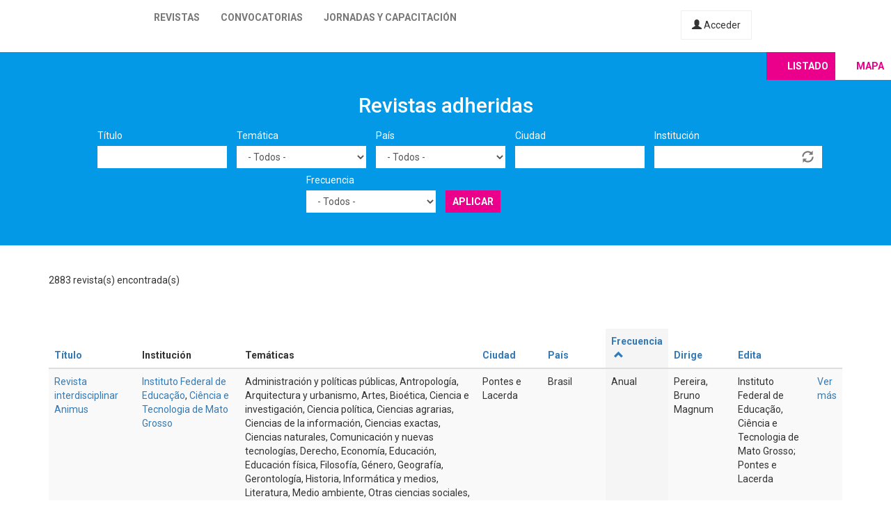

--- FILE ---
content_type: text/html; charset=utf-8
request_url: https://latinrev.flacso.org.ar/revistas/node/5?city=&country=All&field_r_frecuencia_tid=All&field_r_institucion_tid=&tematicas=All&title=&order=field_r_frecuencia&sort=asc&page=47
body_size: 11512
content:
<!DOCTYPE html>
<html lang="es" dir="ltr" prefix="content: http://purl.org/rss/1.0/modules/content/ dc: http://purl.org/dc/terms/ foaf: http://xmlns.com/foaf/0.1/ og: http://ogp.me/ns# rdfs: http://www.w3.org/2000/01/rdf-schema# sioc: http://rdfs.org/sioc/ns# sioct: http://rdfs.org/sioc/types# skos: http://www.w3.org/2004/02/skos/core# xsd: http://www.w3.org/2001/XMLSchema#">
<head>
  <link rel="profile" href="http://www.w3.org/1999/xhtml/vocab" />
  <meta name="viewport" content="width=device-width, initial-scale=1.0">
  <meta http-equiv="Content-Type" content="text/html; charset=utf-8" />
<meta name="Generator" content="Drupal 7 (http://drupal.org)" />
<link rel="shortcut icon" href="https://latinrev.flacso.org.ar/themes/latinrev/favicon/favicon.ico" type="image/vnd.microsoft.icon" />
<link href="https://fonts.googleapis.com/css2?family=Roboto:ital,wght@0,100;0,300;0,400;0,500;0,700;0,900;1,300&display=swap" rel="stylesheet">


<meta name="theme-color" content="#ffffff">
  <title>Revistas adheridas | LatinREV</title>
  <style>
@import url("https://latinrev.flacso.org.ar/modules/system/system.base.css?rzlyrs");
</style>
<style>
@import url("https://latinrev.flacso.org.ar/sites/all/modules/date/date_api/date.css?rzlyrs");
@import url("https://latinrev.flacso.org.ar/sites/all/modules/date/date_popup/themes/datepicker.1.7.css?rzlyrs");
@import url("https://latinrev.flacso.org.ar/modules/field/theme/field.css?rzlyrs");
@import url("https://latinrev.flacso.org.ar/sites/all/modules/logintoboggan/logintoboggan.css?rzlyrs");
@import url("https://latinrev.flacso.org.ar/modules/node/node.css?rzlyrs");
@import url("https://latinrev.flacso.org.ar/sites/all/modules/youtube/css/youtube.css?rzlyrs");
@import url("https://latinrev.flacso.org.ar/sites/all/modules/views/css/views.css?rzlyrs");
</style>
<style>
@import url("https://latinrev.flacso.org.ar/sites/all/modules/ctools/css/ctools.css?rzlyrs");
</style>
<link type="text/css" rel="stylesheet" href="https://cdn.jsdelivr.net/npm/bootstrap@3.3.7/dist/css/bootstrap.css" media="all" />
<link type="text/css" rel="stylesheet" href="https://cdn.jsdelivr.net/npm/@unicorn-fail/drupal-bootstrap-styles@0.0.2/dist/3.3.1/7.x-3.x/drupal-bootstrap.css" media="all" />
<style>
@import url("https://latinrev.flacso.org.ar/themes/latinrev/css/style.css?rzlyrs");
@import url("https://latinrev.flacso.org.ar/themes/latinrev/css/panel.css?rzlyrs");
@import url("https://latinrev.flacso.org.ar/sites/default/files/less/style.8lLBlKqn1hN9HJKghAS47vWbFXYjxFuLEbw2-pafNbc.css?rzlyrs");
</style>
  <!-- HTML5 element support for IE6-8 -->
  <!--[if lt IE 9]>
    <script src="https://cdn.jsdelivr.net/html5shiv/3.7.3/html5shiv-printshiv.min.js"></script>
  <![endif]-->
  <script src="//ajax.googleapis.com/ajax/libs/jquery/1.10.2/jquery.js"></script>
<script>window.jQuery || document.write("<script src='/sites/all/modules/jquery_update/replace/jquery/1.10/jquery.js'>\x3C/script>")</script>
<script src="https://latinrev.flacso.org.ar/misc/jquery-extend-3.4.0.js?v=1.10.2"></script>
<script src="https://latinrev.flacso.org.ar/misc/jquery-html-prefilter-3.5.0-backport.js?v=1.10.2"></script>
<script src="https://latinrev.flacso.org.ar/misc/jquery.once.js?v=1.2"></script>
<script src="https://latinrev.flacso.org.ar/misc/drupal.js?rzlyrs"></script>
<script src="https://latinrev.flacso.org.ar/sites/all/modules/jquery_update/replace/ui/external/jquery.cookie.js?v=67fb34f6a866c40d0570"></script>
<script src="https://latinrev.flacso.org.ar/sites/all/modules/jquery_update/replace/misc/jquery.form.js?v=2.69"></script>
<script src="https://latinrev.flacso.org.ar/misc/ajax.js?v=7.77"></script>
<script src="https://latinrev.flacso.org.ar/sites/all/modules/jquery_update/js/jquery_update.js?v=0.0.1"></script>
<script src="https://cdn.jsdelivr.net/npm/bootstrap@3.3.7/dist/js/bootstrap.js"></script>
<script src="https://latinrev.flacso.org.ar/sites/default/files/languages/es_c4YYbDDMeeVUoxSQwr-VAzm-ROJC_C1qyjsXId7nt7Y.js?rzlyrs"></script>
<script src="https://latinrev.flacso.org.ar/misc/autocomplete.js?v=7.77"></script>
<script src="https://latinrev.flacso.org.ar/sites/all/modules/views_selective_filters/js/attachBehaviours.js?rzlyrs"></script>
<script src="https://latinrev.flacso.org.ar/sites/all/modules/views/js/base.js?rzlyrs"></script>
<script src="https://latinrev.flacso.org.ar/themes/bootstrap/js/misc/_progress.js?v=7.77"></script>
<script src="https://latinrev.flacso.org.ar/sites/all/modules/views/js/ajax_view.js?rzlyrs"></script>
<script src="https://latinrev.flacso.org.ar/themes/latinrev/js/scripts.js?rzlyrs"></script>
<script src="https://latinrev.flacso.org.ar/themes/bootstrap/js/misc/ajax.js?rzlyrs"></script>
<script src="https://latinrev.flacso.org.ar/themes/bootstrap/js/misc/autocomplete.js?rzlyrs"></script>
<script src="https://latinrev.flacso.org.ar/themes/bootstrap/js/modules/views/js/ajax_view.js?rzlyrs"></script>
<script>jQuery.extend(Drupal.settings, {"basePath":"\/","pathPrefix":"","ajaxPageState":{"theme":"latinrev","theme_token":"SSoinfTVovRhXh2WFjSBsJhhIlqysWq0VenVy-wM6VA","jquery_version":"1.10","js":{"themes\/bootstrap\/js\/bootstrap.js":1,"\/\/ajax.googleapis.com\/ajax\/libs\/jquery\/1.10.2\/jquery.js":1,"0":1,"misc\/jquery-extend-3.4.0.js":1,"misc\/jquery-html-prefilter-3.5.0-backport.js":1,"misc\/jquery.once.js":1,"misc\/drupal.js":1,"sites\/all\/modules\/jquery_update\/replace\/ui\/external\/jquery.cookie.js":1,"sites\/all\/modules\/jquery_update\/replace\/misc\/jquery.form.js":1,"misc\/ajax.js":1,"sites\/all\/modules\/jquery_update\/js\/jquery_update.js":1,"https:\/\/cdn.jsdelivr.net\/npm\/bootstrap@3.3.7\/dist\/js\/bootstrap.js":1,"public:\/\/languages\/es_c4YYbDDMeeVUoxSQwr-VAzm-ROJC_C1qyjsXId7nt7Y.js":1,"misc\/autocomplete.js":1,"sites\/all\/modules\/views_selective_filters\/js\/attachBehaviours.js":1,"sites\/all\/modules\/views\/js\/base.js":1,"themes\/bootstrap\/js\/misc\/_progress.js":1,"sites\/all\/modules\/views\/js\/ajax_view.js":1,"themes\/latinrev\/js\/scripts.js":1,"themes\/bootstrap\/js\/misc\/ajax.js":1,"themes\/bootstrap\/js\/misc\/autocomplete.js":1,"themes\/bootstrap\/js\/modules\/views\/js\/ajax_view.js":1},"css":{"modules\/system\/system.base.css":1,"sites\/all\/modules\/date\/date_api\/date.css":1,"sites\/all\/modules\/date\/date_popup\/themes\/datepicker.1.7.css":1,"modules\/field\/theme\/field.css":1,"sites\/all\/modules\/logintoboggan\/logintoboggan.css":1,"modules\/node\/node.css":1,"sites\/all\/modules\/youtube\/css\/youtube.css":1,"sites\/all\/modules\/views\/css\/views.css":1,"sites\/all\/modules\/ctools\/css\/ctools.css":1,"https:\/\/cdn.jsdelivr.net\/npm\/bootstrap@3.3.7\/dist\/css\/bootstrap.css":1,"https:\/\/cdn.jsdelivr.net\/npm\/@unicorn-fail\/drupal-bootstrap-styles@0.0.2\/dist\/3.3.1\/7.x-3.x\/drupal-bootstrap.css":1,"themes\/latinrev\/css\/style.css":1,"themes\/latinrev\/css\/panel.css":1,"themes\/latinrev\/less\/style.less":1}},"urlIsAjaxTrusted":{"\/revistas\/node\/5":true,"\/views\/ajax":true},"views":{"ajax_path":"\/views\/ajax","ajaxViews":{"views_dom_id:0f7a0480442e7e1dd396302ad39fa169":{"view_name":"revistas_vista","view_display_id":"page","view_args":"animus-revista-interamericana-comunicacao-midiatica\u0026amp;sa=U","view_path":"revistas\/animus-revista-interamericana-comunicacao-midiatica\u0026amp;sa=U","view_base_path":"revistas","view_dom_id":"0f7a0480442e7e1dd396302ad39fa169","pager_element":0}}},"bootstrap":{"anchorsFix":"0","anchorsSmoothScrolling":"0","formHasError":1,"popoverEnabled":1,"popoverOptions":{"animation":1,"html":0,"placement":"right","selector":"","trigger":"click","triggerAutoclose":1,"title":"","content":"","delay":0,"container":"body"},"tooltipEnabled":1,"tooltipOptions":{"animation":1,"html":0,"placement":"auto left","selector":"","trigger":"hover focus","delay":0,"container":"body"}}});</script>
</head>
<body class="html not-front not-logged-in no-sidebars page-revistas page-revistas-node page-revistas-node- page-revistas-node-5">
  <div id="skip-link">
    <a href="#main-content" class="element-invisible element-focusable">Pasar al contenido principal</a>
  </div>
    <header id="navbar" role="banner" class="navbar container-fluid navbar-default navbar-fixed-top">
  <div class="container-fluid">
    <div class="navbar-header">
            
        <a class="logo navbar-btn pull-left" href="/" title="Inicio">
         <span>LatinREV</span>
        </a>
         
      
     

              <button type="button" class="navbar-toggle" data-toggle="collapse" data-target="#navbar-collapse">
          <span class="sr-only">Toggle navigation</span>
          <span class="icon-bar"></span>
          <span class="icon-bar"></span>
          <span class="icon-bar"></span>
        </button>
          </div>

          <div class="navbar-collapse collapse" id="navbar-collapse">
        <nav role="navigation">
                      <ul class="menu nav navbar-nav"><li class="first leaf"><a href="/mapa" title="">Revistas</a></li>
<li class="leaf"><a href="/convocatorias" title="">Convocatorias</a></li>
<li class="last leaf"><a href="/jornadas" title="">Jornadas y capacitación</a></li>
</ul>                    
          
                    <a href="/user/login" class="micuenta"><span class="glyphicon glyphicon-user" aria-hidden="true"></span> Acceder</a>
                            </nav>
        <a class="flacso_logo navbar-btn pull-right" href="https://www.flacso.org.ar" title="FLACSO Argentina">
         <span>FLACSO Argentina</span>
        </a>
      </div>
        
    
    
  </div>
  
  
  
</header>

<div class="main-container container-fluid">

  <header role="banner" id="page-header">
    
      </header> <!-- /#page-header -->

  <div class="row">

    
    <section>
                  <a id="main-content"></a>
                                                                <div class="region region-content">
    <section id="block-system-main" class="block block-system clearfix">

      
  <div class="view view-revistas-vista view-id-revistas_vista view-display-id-page view-dom-id-0f7a0480442e7e1dd396302ad39fa169">
 
  
<div class="cabecera">
       <div class="container">
      <div class="mapa_switch"><a class="active s_lista" href="/revistas">Listado</a><a href="/mapa" class="s_mapa">Mapa</a></div>
    <h2>Revistas adheridas</h2>

        <div class="view-filters">
      <form action="/revistas/animus-revista-interamericana-comunicacao-midiatica%26sa%3DU" method="get" id="views-exposed-form-revistas-vista-page" accept-charset="UTF-8"><div><div class="views-exposed-form">
  <div class="views-exposed-widgets clearfix">
          <div id="edit-title-wrapper" class="views-exposed-widget views-widget-filter-title">
                  <label for="edit-title">
            Título          </label>
                        <div class="views-widget">
          <div class="form-item form-item-title form-type-textfield form-group"><input class="form-control form-text" type="text" id="edit-title" name="title" value="" size="30" maxlength="128" /></div>        </div>
              </div>
          <div id="edit-tematicas-wrapper" class="views-exposed-widget views-widget-filter-field_r_tematicas_g_target_id_selective">
                  <label for="edit-tematicas">
            Temática          </label>
                        <div class="views-widget">
          <div class="form-item form-item-tematicas form-type-select form-group"><select class="form-control form-select" id="edit-tematicas" name="tematicas"><option value="All" selected="selected">- Todos -</option><option value="1990">Administración y políticas públicas</option><option value="1948">Antropología</option><option value="1968">Arquitectura y urbanismo</option><option value="2419">Artes</option><option value="1973">Bioética</option><option value="1967">Ciencia e investigación</option><option value="1944">Ciencia política</option><option value="2965">Ciencias agrarias</option><option value="2973">Ciencias de la información</option><option value="2581">Ciencias exactas</option><option value="2448">Ciencias naturales</option><option value="1954">Comunicación y nuevas tecnologías</option><option value="1943">Derecho</option><option value="1950">Economía</option><option value="1945">Educación</option><option value="1957">Educación física</option><option value="1952">Filosofía</option><option value="1958">Geografía</option><option value="3128">Gerontología</option><option value="1955">Género</option><option value="1951">Historia</option><option value="1966">Informática y medios</option><option value="1953">Literatura</option><option value="1963">Medio ambiente</option><option value="1946">Otras ciencias sociales</option><option value="1956">Otras humanidades</option><option value="4439">Psicología</option><option value="1960">Relaciones del trabajo</option><option value="1965">Relaciones internacionales</option><option value="1970">Salud</option><option value="1947">Sociología</option><option value="1964">Tecnología y producción industrial</option><option value="1969">Teología</option><option value="1962">Turismo</option></select></div>        </div>
              </div>
          <div id="edit-country-wrapper" class="views-exposed-widget views-widget-filter-country">
                  <label for="edit-country">
            País          </label>
                        <div class="views-widget">
          <div class="form-item form-item-country form-type-select form-group"><select class="location_auto_country location_auto_join_country form-control form-select" id="edit-country" name="country"><option value="All" selected="selected">- Todos -</option><option value="AO">Angola</option><option value="DZ">Argelia</option><option value="AR">Argentina</option><option value="BO">Bolivia</option><option value="BR">Brasil</option><option value="CL">Chile</option><option value="CO">Colombia</option><option value="CR">Costa Rica</option><option value="CU">Cuba</option><option value="EC">Ecuador</option><option value="SV">El Salvador</option><option value="ES">España</option><option value="US">Estados Unidos</option><option value="GT">Guatemala</option><option value="NL">Holanda</option><option value="HN">Honduras</option><option value="IN">India</option><option value="MZ">Mozambique</option><option value="MX">México</option><option value="NI">Nicaragua</option><option value="PA">Panamá</option><option value="PY">Paraguay</option><option value="PE">Perú</option><option value="PT">Portugal</option><option value="PR">Puerto Rico</option><option value="DO">República Dominicana</option><option value="UY">Uruguay</option><option value="VE">Venezuela</option></select></div>        </div>
              </div>
          <div id="edit-city-wrapper" class="views-exposed-widget views-widget-filter-city">
                  <label for="edit-city">
            Ciudad          </label>
                        <div class="views-widget">
          <div class="form-item form-item-city form-type-textfield form-group"><input class="form-control form-text" type="text" id="edit-city" name="city" value="" size="30" maxlength="128" /></div>        </div>
              </div>
          <div id="edit-field-r-institucion-tid-wrapper" class="views-exposed-widget views-widget-filter-field_r_institucion_tid">
                  <label for="edit-field-r-institucion-tid">
            Institución          </label>
                        <div class="views-widget">
          <div class="form-item form-item-field-r-institucion-tid form-type-textfield form-autocomplete form-group"><div class="input-group"><input class="form-control form-text" type="text" id="edit-field-r-institucion-tid" name="field_r_institucion_tid" value="" size="60" maxlength="128" /><input class="autocomplete" disabled="disabled" id="edit-field-r-institucion-tid-autocomplete" type="hidden" value="https://latinrev.flacso.org.ar/index.php?q=admin/views/ajax/autocomplete/taxonomy/2" />
<span class="input-group-addon"><span class="icon glyphicon glyphicon-refresh" aria-hidden="true"></span>
</span></div></div>        </div>
              </div>
          <div id="edit-field-r-frecuencia-tid-wrapper" class="views-exposed-widget views-widget-filter-field_r_frecuencia_tid">
                  <label for="edit-field-r-frecuencia-tid">
            Frecuencia          </label>
                        <div class="views-widget">
          <div class="form-item form-item-field-r-frecuencia-tid form-type-select form-group"><select class="form-control form-select" id="edit-field-r-frecuencia-tid" name="field_r_frecuencia_tid"><option value="All" selected="selected">- Todos -</option><option value="797">Anual</option><option value="806">Bianual</option><option value="803">Bimestral</option><option value="796">Cuatrimestral</option><option value="808">Flujo continuo</option><option value="817">Irregular</option><option value="7">Mensual</option><option value="795">Semestral</option><option value="794">Trimestral</option></select></div>        </div>
              </div>
                    <div class="views-exposed-widget views-submit-button">
      <button type="submit" id="edit-submit-revistas-vista" name="" value="Aplicar" class="btn btn-info form-submit">Aplicar</button>
    </div>
      </div>
</div>
</div></form>    </div>
    </div>
  
  </div>
    <div class="view-header">
     <div class="container"> <div class="feed-icon">
      <a href="/revistas/exportar/animus-revista-interamericana-comunicacao-midiatica%26sa%3DU?city=&amp;country=All&amp;field_r_frecuencia_tid=All&amp;field_r_institucion_tid=&amp;tematicas=All&amp;title=&amp;order=field_r_frecuencia&amp;sort=asc"><img typeof="foaf:Image" class="img-responsive" src="https://latinrev.flacso.org.ar/sites/all/modules/views_data_export/images/csv.png" alt="CSV" title="CSV" /></a>    </div> 2883 revista(s) encontrada(s)   
      </div></div>
    
  <div class="container">
    
    <div class="view-content">
      <div class="table-responsive">
<table class="views-table cols-9 table table-hover table-striped" >
        <thead>
      <tr>
                  <th class="views-field views-field-title" >
            <a href="/revistas/animus-revista-interamericana-comunicacao-midiatica%26sa%3DU?city=&amp;country=All&amp;field_r_frecuencia_tid=All&amp;field_r_institucion_tid=&amp;tematicas=All&amp;title=&amp;page=47&amp;order=title&amp;sort=asc" title="ordenar por Título" class="active">Título</a>          </th>
                  <th class="views-field views-field-field-r-institucion-1" >
            Institución          </th>
                  <th class="views-field views-field-field-r-tematicas-g" >
            Temáticas          </th>
                  <th class="views-field views-field-city" >
            <a href="/revistas/animus-revista-interamericana-comunicacao-midiatica%26sa%3DU?city=&amp;country=All&amp;field_r_frecuencia_tid=All&amp;field_r_institucion_tid=&amp;tematicas=All&amp;title=&amp;page=47&amp;order=city&amp;sort=asc" title="ordenar por Ciudad" class="active">Ciudad</a>          </th>
                  <th class="views-field views-field-country" >
            <a href="/revistas/animus-revista-interamericana-comunicacao-midiatica%26sa%3DU?city=&amp;country=All&amp;field_r_frecuencia_tid=All&amp;field_r_institucion_tid=&amp;tematicas=All&amp;title=&amp;page=47&amp;order=country&amp;sort=asc" title="ordenar por País" class="active">País</a>          </th>
                  <th class="views-field views-field-field-r-frecuencia active" >
            <a href="/revistas/animus-revista-interamericana-comunicacao-midiatica%26sa%3DU?city=&amp;country=All&amp;field_r_frecuencia_tid=All&amp;field_r_institucion_tid=&amp;tematicas=All&amp;title=&amp;page=47&amp;order=field_r_frecuencia&amp;sort=desc" title="ordenar por Frecuencia" class="active">Frecuencia<span class="icon-after icon glyphicon glyphicon-chevron-up" data-toggle="tooltip" data-placement="bottom" title="orden descendente" aria-hidden="true"></span>
</a>          </th>
                  <th class="views-field views-field-field-r-director" >
            <a href="/revistas/animus-revista-interamericana-comunicacao-midiatica%26sa%3DU?city=&amp;country=All&amp;field_r_frecuencia_tid=All&amp;field_r_institucion_tid=&amp;tematicas=All&amp;title=&amp;page=47&amp;order=field_r_director&amp;sort=asc" title="ordenar por Dirige" class="active">Dirige</a>          </th>
                  <th class="views-field views-field-field-r-editor" >
            <a href="/revistas/animus-revista-interamericana-comunicacao-midiatica%26sa%3DU?city=&amp;country=All&amp;field_r_frecuencia_tid=All&amp;field_r_institucion_tid=&amp;tematicas=All&amp;title=&amp;page=47&amp;order=field_r_editor&amp;sort=asc" title="ordenar por Edita" class="active">Edita</a>          </th>
                  <th class="views-field views-field-view-node-1" >
                      </th>
              </tr>
    </thead>
    <tbody>
          <tr class="odd views-row-first">
                  <td class="views-field views-field-title" >
            <a href="/revistas/revista-interdisciplinar-animus" target="_blank">Revista interdisciplinar Animus</a>          </td>
                  <td class="views-field views-field-field-r-institucion-1" >
            <a href="/revistas/revista-interdisciplinar-animus" target="_blank">Instituto Federal de Educação</a>, <a href="/revistas/revista-interdisciplinar-animus" target="_blank">Ciência e Tecnologia de Mato Grosso</a>          </td>
                  <td class="views-field views-field-field-r-tematicas-g" >
            Administración y políticas públicas, Antropología, Arquitectura y urbanismo, Artes, Bioética, Ciencia e investigación, Ciencia política, Ciencias agrarias, Ciencias de la información, Ciencias exactas, Ciencias naturales, Comunicación y nuevas tecnologías, Derecho, Economía, Educación, Educación física, Filosofía, Género, Geografía, Gerontología, Historia, Informática y medios, Literatura, Medio ambiente, Otras ciencias sociales, Otras humanidades, Psicología, Relaciones del trabajo, Relaciones internacionales, Salud, Sociología, Tecnología y producción industrial, Teología, Turismo          </td>
                  <td class="views-field views-field-city" >
            Pontes e Lacerda          </td>
                  <td class="views-field views-field-country" >
            Brasil          </td>
                  <td class="views-field views-field-field-r-frecuencia active" >
            Anual          </td>
                  <td class="views-field views-field-field-r-director" >
            Pereira, Bruno Magnum          </td>
                  <td class="views-field views-field-field-r-editor" >
            Instituto Federal de Educação, Ciência e Tecnologia de Mato Grosso; Pontes e Lacerda          </td>
                  <td class="views-field views-field-view-node-1" >
            <a href="/revistas/revista-interdisciplinar-animus">Ver más</a>          </td>
              </tr>
          <tr class="even">
                  <td class="views-field views-field-title" >
            <a href="/revistas/lienzo" target="_blank">Lienzo</a>          </td>
                  <td class="views-field views-field-field-r-institucion-1" >
            <a href="/revistas/lienzo" target="_blank">Universidad de Lima</a>          </td>
                  <td class="views-field views-field-field-r-tematicas-g" >
            Artes, Literatura, Otras humanidades          </td>
                  <td class="views-field views-field-city" >
            Lima          </td>
                  <td class="views-field views-field-country" >
            Perú          </td>
                  <td class="views-field views-field-field-r-frecuencia active" >
            Anual          </td>
                  <td class="views-field views-field-field-r-director" >
            Eslava, Jorge          </td>
                  <td class="views-field views-field-field-r-editor" >
            Blanco, Desiderio; López Degregori, Carlos; Quezada Macchiavello, Óscar          </td>
                  <td class="views-field views-field-view-node-1" >
            <a href="/revistas/lienzo">Ver más</a>          </td>
              </tr>
          <tr class="odd">
                  <td class="views-field views-field-title" >
            <a href="/revistas/caminos-educativos" target="_blank">Caminos educativos</a>          </td>
                  <td class="views-field views-field-field-r-institucion-1" >
            <a href="/revistas/caminos-educativos" target="_blank">Universidad de Cundinamarca</a>          </td>
                  <td class="views-field views-field-field-r-tematicas-g" >
            Educación          </td>
                  <td class="views-field views-field-city" >
            Girardot          </td>
                  <td class="views-field views-field-country" >
            Colombia          </td>
                  <td class="views-field views-field-field-r-frecuencia active" >
            Anual          </td>
                  <td class="views-field views-field-field-r-director" >
            Tasso Cárdenas, Dennis Alejandro          </td>
                  <td class="views-field views-field-field-r-editor" >
            Castiblanco Salas, Juan Alejandro          </td>
                  <td class="views-field views-field-view-node-1" >
            <a href="/revistas/caminos-educativos">Ver más</a>          </td>
              </tr>
          <tr class="even">
                  <td class="views-field views-field-title" >
            <a href="/revistas/locus-digital" target="_blank">Locus digital</a>          </td>
                  <td class="views-field views-field-field-r-institucion-1" >
            <a href="/revistas/locus-digital" target="_blank">Consejo de Formación en Educación</a>          </td>
                  <td class="views-field views-field-field-r-tematicas-g" >
            Comunicación y nuevas tecnologías, Educación          </td>
                  <td class="views-field views-field-city" >
            Montevideo          </td>
                  <td class="views-field views-field-country" >
            Uruguay          </td>
                  <td class="views-field views-field-field-r-frecuencia active" >
            Anual          </td>
                  <td class="views-field views-field-field-r-director" >
            Milstein, Ariel          </td>
                  <td class="views-field views-field-field-r-editor" >
            Ferreira, Adriana; Maciel de Oliveira, Cristina; Campos, Noelia          </td>
                  <td class="views-field views-field-view-node-1" >
            <a href="/revistas/locus-digital">Ver más</a>          </td>
              </tr>
          <tr class="odd">
                  <td class="views-field views-field-title" >
            <a href="/revistas/revista-icu-investigacion-ciencia-universidad" target="_blank">Revista ICU. Investigación, ciencia y universidad</a>          </td>
                  <td class="views-field views-field-field-r-institucion-1" >
            <a href="/revistas/revista-icu-investigacion-ciencia-universidad" target="_blank">Universidad Juan Agustín Maza</a>          </td>
                  <td class="views-field views-field-field-r-tematicas-g" >
            Ciencia e investigación          </td>
                  <td class="views-field views-field-city" >
            Mendoza          </td>
                  <td class="views-field views-field-country" >
            Argentina          </td>
                  <td class="views-field views-field-field-r-frecuencia active" >
            Anual          </td>
                  <td class="views-field views-field-field-r-director" >
            Pelegrina, Laura Tatiana          </td>
                  <td class="views-field views-field-field-r-editor" >
            Vejling, Lizzet          </td>
                  <td class="views-field views-field-view-node-1" >
            <a href="/revistas/revista-icu-investigacion-ciencia-universidad">Ver más</a>          </td>
              </tr>
          <tr class="even">
                  <td class="views-field views-field-title" >
            <a href="/revistas/lhawet-nuestro-entorno" target="_blank">Lhawet: nuestro entorno</a>          </td>
                  <td class="views-field views-field-field-r-institucion-1" >
            <a href="/revistas/lhawet-nuestro-entorno" target="_blank">Universidad Nacional de Salta. Instituto de Ecología y Ambiente Humano</a>          </td>
                  <td class="views-field views-field-field-r-tematicas-g" >
            Antropología, Ciencia e investigación, Ciencias agrarias, Ciencias naturales, Educación, Filosofía, Género, Medio ambiente, Otras ciencias sociales          </td>
                  <td class="views-field views-field-city" >
            Salta          </td>
                  <td class="views-field views-field-country" >
            Argentina          </td>
                  <td class="views-field views-field-field-r-frecuencia active" >
            Anual          </td>
                  <td class="views-field views-field-field-r-director" >
            Dib, Alicia Rina          </td>
                  <td class="views-field views-field-field-r-editor" >
            Dib, Alicia Rina          </td>
                  <td class="views-field views-field-view-node-1" >
            <a href="/revistas/lhawet-nuestro-entorno">Ver más</a>          </td>
              </tr>
          <tr class="odd">
                  <td class="views-field views-field-title" >
            <a href="/revistas/linhas-criticas" target="_blank">Linhas críticas</a>          </td>
                  <td class="views-field views-field-field-r-institucion-1" >
            <a href="/revistas/linhas-criticas" target="_blank">Universidade de Brasília</a>          </td>
                  <td class="views-field views-field-field-r-tematicas-g" >
            Educación          </td>
                  <td class="views-field views-field-city" >
            Brasília          </td>
                  <td class="views-field views-field-country" >
            Brasil          </td>
                  <td class="views-field views-field-field-r-frecuencia active" >
            Anual          </td>
                  <td class="views-field views-field-field-r-director" >
            Amiel, Tel          </td>
                  <td class="views-field views-field-field-r-editor" >
            Universidade de Brasília          </td>
                  <td class="views-field views-field-view-node-1" >
            <a href="/revistas/linhas-criticas">Ver más</a>          </td>
              </tr>
          <tr class="even">
                  <td class="views-field views-field-title" >
            <a href="/revistas/ciencias-sociales" target="_blank">Ciencias sociales</a>          </td>
                  <td class="views-field views-field-field-r-institucion-1" >
            <a href="/revistas/ciencias-sociales" target="_blank">Universidad Central del Ecuador</a>          </td>
                  <td class="views-field views-field-field-r-tematicas-g" >
            Otras ciencias sociales, Otras humanidades, Relaciones internacionales, Sociología          </td>
                  <td class="views-field views-field-city" >
            Quito          </td>
                  <td class="views-field views-field-country" >
            Ecuador          </td>
                  <td class="views-field views-field-field-r-frecuencia active" >
            Anual          </td>
                  <td class="views-field views-field-field-r-director" >
            Polo Bonilla, Rafael          </td>
                  <td class="views-field views-field-field-r-editor" >
            Yépez Mosquera, Belén          </td>
                  <td class="views-field views-field-view-node-1" >
            <a href="/revistas/ciencias-sociales">Ver más</a>          </td>
              </tr>
          <tr class="odd">
                  <td class="views-field views-field-title" >
            <a href="/revistas/resenas-ensenanza-historia" target="_blank">Reseñas de enseñanza de la historia</a>          </td>
                  <td class="views-field views-field-field-r-institucion-1" >
            <a href="/revistas/resenas-ensenanza-historia" target="_blank">Asociación de Profesores de Enseñanza de la Historia de Universidades Nacionales</a>          </td>
                  <td class="views-field views-field-field-r-tematicas-g" >
            Educación, Historia, Otras ciencias sociales          </td>
                  <td class="views-field views-field-city" >
            Neuquén          </td>
                  <td class="views-field views-field-country" >
            Argentina          </td>
                  <td class="views-field views-field-field-r-frecuencia active" >
            Anual          </td>
                  <td class="views-field views-field-field-r-director" >
            Funes, Graciela          </td>
                  <td class="views-field views-field-field-r-editor" >
            Correa Amonite, Carina          </td>
                  <td class="views-field views-field-view-node-1" >
            <a href="/revistas/resenas-ensenanza-historia">Ver más</a>          </td>
              </tr>
          <tr class="even">
                  <td class="views-field views-field-title" >
            <a href="/revistas/revista-pernambucana-administracao" target="_blank">Revista pernambucana de administração</a>          </td>
                  <td class="views-field views-field-field-r-institucion-1" >
            <a href="/revistas/revista-pernambucana-administracao" target="_blank">Universidade de Pernambuco</a>          </td>
                  <td class="views-field views-field-field-r-tematicas-g" >
            Administración y políticas públicas          </td>
                  <td class="views-field views-field-city" >
            Salgueiro          </td>
                  <td class="views-field views-field-country" >
            Brasil          </td>
                  <td class="views-field views-field-field-r-frecuencia active" >
            Anual          </td>
                  <td class="views-field views-field-field-r-director" >
            Lima Filho, Raimundo N.          </td>
                  <td class="views-field views-field-field-r-editor" >
            Editoria da UPE          </td>
                  <td class="views-field views-field-view-node-1" >
            <a href="/revistas/revista-pernambucana-administracao">Ver más</a>          </td>
              </tr>
          <tr class="odd">
                  <td class="views-field views-field-title" >
            <a href="/revistas/revista-estudios-psicosociales-latinoamericanos" target="_blank">Revista estudios psicosociales latinoamericanos</a>          </td>
                  <td class="views-field views-field-field-r-institucion-1" >
            <a href="/revistas/revista-estudios-psicosociales-latinoamericanos" target="_blank">Universidad Surcolombiana</a>          </td>
                  <td class="views-field views-field-field-r-tematicas-g" >
            Otras humanidades, Sociología          </td>
                  <td class="views-field views-field-city" >
            Neiva          </td>
                  <td class="views-field views-field-country" >
            Colombia          </td>
                  <td class="views-field views-field-field-r-frecuencia active" >
            Anual          </td>
                  <td class="views-field views-field-field-r-director" >
            Sierra Barón, Willian          </td>
                  <td class="views-field views-field-field-r-editor" >
            Sierra Barón, Willian          </td>
                  <td class="views-field views-field-view-node-1" >
            <a href="/revistas/revista-estudios-psicosociales-latinoamericanos">Ver más</a>          </td>
              </tr>
          <tr class="even">
                  <td class="views-field views-field-title" >
            <a href="/revistas/lapso-revista-anual-maestria-teoria-psicoanalitica-lacaniana" target="_blank">LAPSO: revista anual de la Maestría en Teoría Psicoanalítica Lacaniana</a>          </td>
                  <td class="views-field views-field-field-r-institucion-1" >
            <a href="/revistas/lapso-revista-anual-maestria-teoria-psicoanalitica-lacaniana" target="_blank">Universidad Nacional de Córdoba. Maestría en Teoría Psicoanalítica Lacaniana</a>          </td>
                  <td class="views-field views-field-field-r-tematicas-g" >
            Otras humanidades          </td>
                  <td class="views-field views-field-city" >
            Córdoba          </td>
                  <td class="views-field views-field-country" >
            Argentina          </td>
                  <td class="views-field views-field-field-r-frecuencia active" >
            Anual          </td>
                  <td class="views-field views-field-field-r-director" >
            Assef, Jorge          </td>
                  <td class="views-field views-field-field-r-editor" >
            Assef, Jorge          </td>
                  <td class="views-field views-field-view-node-1" >
            <a href="/revistas/lapso-revista-anual-maestria-teoria-psicoanalitica-lacaniana">Ver más</a>          </td>
              </tr>
          <tr class="odd">
                  <td class="views-field views-field-title" >
            <a href="/revistas/locale" target="_blank">Locale </a>          </td>
                  <td class="views-field views-field-field-r-institucion-1" >
            <a href="/revistas/locale" target="_blank">Universidad Nacional del Litoral</a>          </td>
                  <td class="views-field views-field-field-r-tematicas-g" >
            Otras ciencias sociales          </td>
                  <td class="views-field views-field-city" >
            Santa Fe          </td>
                  <td class="views-field views-field-country" >
            Argentina          </td>
                  <td class="views-field views-field-field-r-frecuencia active" >
            Anual          </td>
                  <td class="views-field views-field-field-r-director" >
            D’Angelo, María Luisa          </td>
                  <td class="views-field views-field-field-r-editor" >
            Seval, Martín          </td>
                  <td class="views-field views-field-view-node-1" >
            <a href="/revistas/locale">Ver más</a>          </td>
              </tr>
          <tr class="even">
                  <td class="views-field views-field-title" >
            <a href="/revistas/espectros-revista-cultural" target="_blank">Espectros: revista cultural</a>          </td>
                  <td class="views-field views-field-field-r-institucion-1" >
            <a href="/revistas/espectros-revista-cultural" target="_blank">Independiente</a>          </td>
                  <td class="views-field views-field-field-r-tematicas-g" >
            Informática y medios, Tecnología y producción industrial, Sociología, Otras humanidades, Comunicación y nuevas tecnologías, Filosofía          </td>
                  <td class="views-field views-field-city" >
            Ciudad Autónoma de Buenos Aires          </td>
                  <td class="views-field views-field-country" >
            Argentina          </td>
                  <td class="views-field views-field-field-r-frecuencia active" >
            Anual          </td>
                  <td class="views-field views-field-field-r-director" >
            Sai, Leonardo; Muro, Gabriel          </td>
                  <td class="views-field views-field-field-r-editor" >
            Sai, Leonardo; Muro, Gabriel          </td>
                  <td class="views-field views-field-view-node-1" >
            <a href="/revistas/espectros-revista-cultural">Ver más</a>          </td>
              </tr>
          <tr class="odd">
                  <td class="views-field views-field-title" >
            <a href="/revistas/claroscuro-revista-del-centro-estudios-sobre-diversidad-cultural" target="_blank">Claroscuro: revista del Centro de Estudios sobre Diversidad Cultural</a>          </td>
                  <td class="views-field views-field-field-r-institucion-1" >
            <a href="/revistas/claroscuro-revista-del-centro-estudios-sobre-diversidad-cultural" target="_blank">Universidad Nacional de Rosario. Facultad de Humanidades y Artes</a>          </td>
                  <td class="views-field views-field-field-r-tematicas-g" >
            Otras ciencias sociales          </td>
                  <td class="views-field views-field-city" >
            Rosario          </td>
                  <td class="views-field views-field-country" >
            Argentina          </td>
                  <td class="views-field views-field-field-r-frecuencia active" >
            Anual          </td>
                  <td class="views-field views-field-field-r-director" >
            Rovira, Leticia          </td>
                  <td class="views-field views-field-field-r-editor" >
            Rovira, Leticia          </td>
                  <td class="views-field views-field-view-node-1" >
            <a href="/revistas/claroscuro-revista-del-centro-estudios-sobre-diversidad-cultural">Ver más</a>          </td>
              </tr>
          <tr class="even">
                  <td class="views-field views-field-title" >
            <a href="/revistas/x" target="_blank">Con X</a>          </td>
                  <td class="views-field views-field-field-r-institucion-1" >
            <a href="/revistas/x" target="_blank">Universidad Nacional de La Plata. Facultad de Periodismo y Comunicación Social</a>          </td>
                  <td class="views-field views-field-field-r-tematicas-g" >
            Género          </td>
                  <td class="views-field views-field-city" >
            La Plata          </td>
                  <td class="views-field views-field-country" >
            Argentina          </td>
                  <td class="views-field views-field-field-r-frecuencia active" >
            Anual          </td>
                  <td class="views-field views-field-field-r-director" >
            Delmas, Flavia          </td>
                  <td class="views-field views-field-field-r-editor" >
            Actis, Florencia          </td>
                  <td class="views-field views-field-view-node-1" >
            <a href="/revistas/x">Ver más</a>          </td>
              </tr>
          <tr class="odd">
                  <td class="views-field views-field-title" >
            <a href="/revistas/innovacion-universitaria" target="_blank">Innovación universitaria</a>          </td>
                  <td class="views-field views-field-field-r-institucion-1" >
            <a href="/revistas/innovacion-universitaria" target="_blank">Universidad Internacional de las Américas</a>          </td>
                  <td class="views-field views-field-field-r-tematicas-g" >
            Administración y políticas públicas, Arquitectura y urbanismo, Ciencia e investigación, Ciencias de la información, Comunicación y nuevas tecnologías, Derecho, Economía, Educación, Informática y medios, Otras ciencias sociales, Otras humanidades, Relaciones internacionales, Salud, Tecnología y producción industrial          </td>
                  <td class="views-field views-field-city" >
            San José          </td>
                  <td class="views-field views-field-country" >
            Costa Rica          </td>
                  <td class="views-field views-field-field-r-frecuencia active" >
            Anual          </td>
                  <td class="views-field views-field-field-r-director" >
            Luna, Adriana          </td>
                  <td class="views-field views-field-field-r-editor" >
            Universidad Internacional de las Américas          </td>
                  <td class="views-field views-field-view-node-1" >
            <a href="/revistas/innovacion-universitaria">Ver más</a>          </td>
              </tr>
          <tr class="even">
                  <td class="views-field views-field-title" >
            <a href="/revistas/yachaq-revista-derecho" target="_blank">Yachaq : revista de derecho</a>          </td>
                  <td class="views-field views-field-field-r-institucion-1" >
            <a href="/revistas/yachaq-revista-derecho" target="_blank">Universidad Nacional de San Antonio Abad del Cusco. Facultad de Derecho y Ciencias Políticas. Centro de Investigación de los Estudiantes de Derecho</a>          </td>
                  <td class="views-field views-field-field-r-tematicas-g" >
            Derecho          </td>
                  <td class="views-field views-field-city" >
            Cusco          </td>
                  <td class="views-field views-field-country" >
            Perú          </td>
                  <td class="views-field views-field-field-r-frecuencia active" >
            Anual          </td>
                  <td class="views-field views-field-field-r-director" >
            Castellanos Tisoc, Erik          </td>
                  <td class="views-field views-field-field-r-editor" >
                      </td>
                  <td class="views-field views-field-view-node-1" >
            <a href="/revistas/yachaq-revista-derecho">Ver más</a>          </td>
              </tr>
          <tr class="odd">
                  <td class="views-field views-field-title" >
            <a href="/revistas/siglo-dieciocho" target="_blank">Siglo dieciocho</a>          </td>
                  <td class="views-field views-field-field-r-institucion-1" >
            <a href="/revistas/siglo-dieciocho" target="_blank">Asociación Argentina de Estudios del Siglo XVIII</a>          </td>
                  <td class="views-field views-field-field-r-tematicas-g" >
            Historia, Filosofía, Artes, Literatura, Otras humanidades          </td>
                  <td class="views-field views-field-city" >
            Santa Fe          </td>
                  <td class="views-field views-field-country" >
            Argentina          </td>
                  <td class="views-field views-field-field-r-frecuencia active" >
            Anual          </td>
                  <td class="views-field views-field-field-r-director" >
            Bahr, Fernando          </td>
                  <td class="views-field views-field-field-r-editor" >
            Asociación Argentina de Estudios del Siglo XVIII          </td>
                  <td class="views-field views-field-view-node-1" >
            <a href="/revistas/siglo-dieciocho">Ver más</a>          </td>
              </tr>
          <tr class="even">
                  <td class="views-field views-field-title" >
            <a href="/revistas/revista-politikon" target="_blank">Revista Politikón </a>          </td>
                  <td class="views-field views-field-field-r-institucion-1" >
            <a href="/revistas/revista-politikon" target="_blank">Comité Editorial</a>          </td>
                  <td class="views-field views-field-field-r-tematicas-g" >
            Sociología, Ciencia política, Otras ciencias sociales, Género, Economía          </td>
                  <td class="views-field views-field-city" >
            Santa Fe          </td>
                  <td class="views-field views-field-country" >
            Argentina          </td>
                  <td class="views-field views-field-field-r-frecuencia active" >
            Anual          </td>
                  <td class="views-field views-field-field-r-director" >
            Lione, Sacha          </td>
                  <td class="views-field views-field-field-r-editor" >
            Albizzati, Luciano          </td>
                  <td class="views-field views-field-view-node-1" >
            <a href="/revistas/revista-politikon">Ver más</a>          </td>
              </tr>
          <tr class="odd">
                  <td class="views-field views-field-title" >
            <a href="/revistas/circulo-cromatico" target="_blank">Círculo cromático</a>          </td>
                  <td class="views-field views-field-field-r-institucion-1" >
            <a href="/revistas/circulo-cromatico" target="_blank">Círculo Cromático</a>          </td>
                  <td class="views-field views-field-field-r-tematicas-g" >
            Artes          </td>
                  <td class="views-field views-field-city" >
            Santiago          </td>
                  <td class="views-field views-field-country" >
            Chile          </td>
                  <td class="views-field views-field-field-r-frecuencia active" >
            Anual          </td>
                  <td class="views-field views-field-field-r-director" >
            Martínez Moreno, Sonia          </td>
                  <td class="views-field views-field-field-r-editor" >
            Martínez Moreno, Sonia          </td>
                  <td class="views-field views-field-view-node-1" >
            <a href="/revistas/circulo-cromatico">Ver más</a>          </td>
              </tr>
          <tr class="even">
                  <td class="views-field views-field-title" >
            <a href="/revistas/kaylla-revista-del-departamento-artes-escenicas" target="_blank">Kaylla: revista del Departamento de Artes Escénicas</a>          </td>
                  <td class="views-field views-field-field-r-institucion-1" >
            <a href="/revistas/kaylla-revista-del-departamento-artes-escenicas" target="_blank">Pontificia Universidad Católica del Perú</a>          </td>
                  <td class="views-field views-field-field-r-tematicas-g" >
            Artes, Otras humanidades          </td>
                  <td class="views-field views-field-city" >
            Lima          </td>
                  <td class="views-field views-field-country" >
            Perú          </td>
                  <td class="views-field views-field-field-r-frecuencia active" >
            Anual          </td>
                  <td class="views-field views-field-field-r-director" >
            Benza Guerra, Rodrigo; Medina Hú, Lucero; Tello Malpartida, Aurelio          </td>
                  <td class="views-field views-field-field-r-editor" >
            Benza Guerra, Rodrigo; Medina Hú, Lucero; Tello Malpartida, Aurelio          </td>
                  <td class="views-field views-field-view-node-1" >
            <a href="/revistas/kaylla-revista-del-departamento-artes-escenicas">Ver más</a>          </td>
              </tr>
          <tr class="odd">
                  <td class="views-field views-field-title" >
            <a href="/revistas/comentario-internacional" target="_blank">Comentario internacional</a>          </td>
                  <td class="views-field views-field-field-r-institucion-1" >
            <a href="/revistas/comentario-internacional" target="_blank">Universidad Andina Simón Bolívar, sede Ecuador</a>          </td>
                  <td class="views-field views-field-field-r-tematicas-g" >
            Arquitectura y urbanismo, Ciencia política, Derecho, Otras humanidades, Relaciones internacionales, Sociología          </td>
                  <td class="views-field views-field-city" >
            Quito          </td>
                  <td class="views-field views-field-country" >
            Ecuador          </td>
                  <td class="views-field views-field-field-r-frecuencia active" >
            Anual          </td>
                  <td class="views-field views-field-field-r-director" >
            Andrade, Pablo          </td>
                  <td class="views-field views-field-field-r-editor" >
            Levi, Michel          </td>
                  <td class="views-field views-field-view-node-1" >
            <a href="/revistas/comentario-internacional">Ver más</a>          </td>
              </tr>
          <tr class="even">
                  <td class="views-field views-field-title" >
            <a href="/revistas/alternativa-financiera" target="_blank">Alternativa financiera</a>          </td>
                  <td class="views-field views-field-field-r-institucion-1" >
            <a href="/revistas/alternativa-financiera" target="_blank">Universidad de San Martín de Porres. Facultad de Ciencias Contables</a>, <a href="/revistas/alternativa-financiera" target="_blank">económicas y financieras</a>          </td>
                  <td class="views-field views-field-field-r-tematicas-g" >
            Ciencia e investigación, Ciencias exactas, Economía, Medio ambiente, Otras ciencias sociales          </td>
                  <td class="views-field views-field-city" >
            Lima          </td>
                  <td class="views-field views-field-country" >
            Perú          </td>
                  <td class="views-field views-field-field-r-frecuencia active" >
            Anual          </td>
                  <td class="views-field views-field-field-r-director" >
                      </td>
                  <td class="views-field views-field-field-r-editor" >
            Universidad de San Martín de Porres. Facultad de Ciencias Contables, Económicas y Financieras          </td>
                  <td class="views-field views-field-view-node-1" >
            <a href="/revistas/alternativa-financiera">Ver más</a>          </td>
              </tr>
          <tr class="odd">
                  <td class="views-field views-field-title" >
            <a href="/revistas/revista-electronica-fuentes-archivos-refa" target="_blank">Revista electrónica de fuentes y archivos (REFA) </a>          </td>
                  <td class="views-field views-field-field-r-institucion-1" >
            <a href="/revistas/revista-electronica-fuentes-archivos-refa" target="_blank">Instituto de Estudios Históricos. Centro de Estudios Históricos</a>          </td>
                  <td class="views-field views-field-field-r-tematicas-g" >
            Historia          </td>
                  <td class="views-field views-field-city" >
            Córdoba, Capital          </td>
                  <td class="views-field views-field-country" >
            Argentina          </td>
                  <td class="views-field views-field-field-r-frecuencia active" >
            Anual          </td>
                  <td class="views-field views-field-field-r-director" >
            Portelli, María Belén          </td>
                  <td class="views-field views-field-field-r-editor" >
            Obispo, Mariano          </td>
                  <td class="views-field views-field-view-node-1" >
            <a href="/revistas/revista-electronica-fuentes-archivos-refa">Ver más</a>          </td>
              </tr>
          <tr class="even">
                  <td class="views-field views-field-title" >
            <a href="/revistas/seguridad-ciencia-defensa" target="_blank">Seguridad, ciencia &amp; defensa</a>          </td>
                  <td class="views-field views-field-field-r-institucion-1" >
            <a href="/revistas/seguridad-ciencia-defensa" target="_blank">Universidad Nacional para la Defensa</a>          </td>
                  <td class="views-field views-field-field-r-tematicas-g" >
            Derecho, Otras ciencias sociales, Relaciones internacionales, Sociología          </td>
                  <td class="views-field views-field-city" >
            Santo Domingo          </td>
                  <td class="views-field views-field-country" >
            República Dominicana          </td>
                  <td class="views-field views-field-field-r-frecuencia active" >
            Anual          </td>
                  <td class="views-field views-field-field-r-director" >
            Tirry, Juan Fabrizio          </td>
                  <td class="views-field views-field-field-r-editor" >
            Instituto Superior para la Defensa          </td>
                  <td class="views-field views-field-view-node-1" >
            <a href="/revistas/seguridad-ciencia-defensa">Ver más</a>          </td>
              </tr>
          <tr class="odd">
                  <td class="views-field views-field-title" >
            <a href="/revistas/revista-modum" target="_blank">Revista MODUM</a>          </td>
                  <td class="views-field views-field-field-r-institucion-1" >
            <a href="/revistas/revista-modum" target="_blank">Servicio Nacional de Aprendizaje</a>          </td>
                  <td class="views-field views-field-field-r-tematicas-g" >
            Ciencia e investigación, Ciencias de la información, Comunicación y nuevas tecnologías, Educación, Informática y medios, Relaciones del trabajo, Turismo          </td>
                  <td class="views-field views-field-city" >
            Medellín          </td>
                  <td class="views-field views-field-country" >
            Colombia          </td>
                  <td class="views-field views-field-field-r-frecuencia active" >
            Anual          </td>
                  <td class="views-field views-field-field-r-director" >
            Marín Pareja, Nathalia; Castro, John Jairo          </td>
                  <td class="views-field views-field-field-r-editor" >
            Servicio Nacional de Aprendizaje          </td>
                  <td class="views-field views-field-view-node-1" >
            <a href="/revistas/revista-modum">Ver más</a>          </td>
              </tr>
          <tr class="even">
                  <td class="views-field views-field-title" >
            <a href="/revistas/enclave-comahue-revista-patagonica-estudios-sociales" target="_blank">(En)clave Comahue: revista patagónica de estudios sociales</a>          </td>
                  <td class="views-field views-field-field-r-institucion-1" >
            <a href="/revistas/enclave-comahue-revista-patagonica-estudios-sociales" target="_blank">Universidad Nacional del Comahue. Facultad de Derecho y Ciencias Sociales</a>          </td>
                  <td class="views-field views-field-field-r-tematicas-g" >
            Sociología, Antropología, Comunicación y nuevas tecnologías, Ciencia política          </td>
                  <td class="views-field views-field-city" >
            General Roca          </td>
                  <td class="views-field views-field-country" >
            Argentina          </td>
                  <td class="views-field views-field-field-r-frecuencia active" >
            Anual          </td>
                  <td class="views-field views-field-field-r-director" >
            García Vázquez, Cristina          </td>
                  <td class="views-field views-field-field-r-editor" >
            García, Viviana Roxana          </td>
                  <td class="views-field views-field-view-node-1" >
            <a href="/revistas/enclave-comahue-revista-patagonica-estudios-sociales">Ver más</a>          </td>
              </tr>
          <tr class="odd">
                  <td class="views-field views-field-title" >
            <a href="/revistas/recie-revista-electronica-cientifica-investigacion-educativa" target="_blank">RECIE: revista electrónica científica de investigación educativa</a>          </td>
                  <td class="views-field views-field-field-r-institucion-1" >
            <a href="/revistas/recie-revista-electronica-cientifica-investigacion-educativa" target="_blank">Red de Investigadores Educativos Chihuahua A.C.</a>          </td>
                  <td class="views-field views-field-field-r-tematicas-g" >
            Educación          </td>
                  <td class="views-field views-field-city" >
            Chihuahua          </td>
                  <td class="views-field views-field-country" >
            México          </td>
                  <td class="views-field views-field-field-r-frecuencia active" >
            Anual          </td>
                  <td class="views-field views-field-field-r-director" >
            Sánchez Luján, Bertha Ivonne          </td>
                  <td class="views-field views-field-field-r-editor" >
            Trujillo Holguín, Jesús Adolfo          </td>
                  <td class="views-field views-field-view-node-1" >
            <a href="/revistas/recie-revista-electronica-cientifica-investigacion-educativa">Ver más</a>          </td>
              </tr>
          <tr class="even">
                  <td class="views-field views-field-title" >
            <a href="/revistas/damqatum-the-cehao-newsletter" target="_blank">Damqatum: The CEHAO newsletter.</a>          </td>
                  <td class="views-field views-field-field-r-institucion-1" >
            <a href="/revistas/damqatum-the-cehao-newsletter" target="_blank">Pontificia Universidad Católica Argentina</a>          </td>
                  <td class="views-field views-field-field-r-tematicas-g" >
            Antropología, Ciencia e investigación, Historia, Otras ciencias sociales, Otras humanidades          </td>
                  <td class="views-field views-field-city" >
            Ciudad Autónoma de Buenos Aires          </td>
                  <td class="views-field views-field-country" >
            Argentina          </td>
                  <td class="views-field views-field-field-r-frecuencia active" >
            Anual          </td>
                  <td class="views-field views-field-field-r-director" >
                      </td>
                  <td class="views-field views-field-field-r-editor" >
            Cano-Moreno, Jorge          </td>
                  <td class="views-field views-field-view-node-1" >
            <a href="/revistas/damqatum-the-cehao-newsletter">Ver más</a>          </td>
              </tr>
          <tr class="odd">
                  <td class="views-field views-field-title" >
            <a href="/revistas/colmena" target="_blank">La Colmena</a>          </td>
                  <td class="views-field views-field-field-r-institucion-1" >
            <a href="/revistas/colmena" target="_blank">Pontificia Universidad Católica del Perú</a>          </td>
                  <td class="views-field views-field-field-r-tematicas-g" >
            Antropología, Ciencia política, Economía, Relaciones internacionales, Sociología          </td>
                  <td class="views-field views-field-city" >
            San Miguel, Lima          </td>
                  <td class="views-field views-field-country" >
            Perú          </td>
                  <td class="views-field views-field-field-r-frecuencia active" >
            Anual          </td>
                  <td class="views-field views-field-field-r-director" >
            Aguilar, Jimena          </td>
                  <td class="views-field views-field-field-r-editor" >
            Nuñez, Micaela; Ramirez, Gladys          </td>
                  <td class="views-field views-field-view-node-1" >
            <a href="/revistas/colmena">Ver más</a>          </td>
              </tr>
          <tr class="even">
                  <td class="views-field views-field-title" >
            <a href="/revistas/revista-cultura-paz" target="_blank">Revista de Cultura de Paz</a>          </td>
                  <td class="views-field views-field-field-r-institucion-1" >
            <a href="/revistas/revista-cultura-paz" target="_blank">Universidad Técnica Particular de Loja</a>, <a href="/revistas/revista-cultura-paz" target="_blank">Cátedra UNESCO de Cultura y Educación para la Paz</a>          </td>
                  <td class="views-field views-field-field-r-tematicas-g" >
            Otras ciencias sociales, Otras humanidades          </td>
                  <td class="views-field views-field-city" >
            Loja          </td>
                  <td class="views-field views-field-country" >
            Ecuador          </td>
                  <td class="views-field views-field-field-r-frecuencia active" >
            Anual          </td>
                  <td class="views-field views-field-field-r-director" >
            Pérez Samaniego, Santiago          </td>
                  <td class="views-field views-field-field-r-editor" >
            Pérez Samaniego, Santiago          </td>
                  <td class="views-field views-field-view-node-1" >
            <a href="/revistas/revista-cultura-paz">Ver más</a>          </td>
              </tr>
          <tr class="odd">
                  <td class="views-field views-field-title" >
            <a href="/revistas/tramas-sociales-revista-del-gabinete-estudios-e-investigacion-sociologia" target="_blank">Tramas sociales: revista del Gabinete de Estudios e Investigación en Sociología</a>          </td>
                  <td class="views-field views-field-field-r-institucion-1" >
            <a href="/revistas/tramas-sociales-revista-del-gabinete-estudios-e-investigacion-sociologia" target="_blank">Gabinete de Estudios e Investigación en Sociología (GEIS)</a>          </td>
                  <td class="views-field views-field-field-r-tematicas-g" >
            Administración y políticas públicas, Ciencia e investigación, Ciencia política, Economía, Género, Otras ciencias sociales, Relaciones del trabajo, Sociología          </td>
                  <td class="views-field views-field-city" >
            Rivadavia          </td>
                  <td class="views-field views-field-country" >
            Argentina          </td>
                  <td class="views-field views-field-field-r-frecuencia active" >
            Anual          </td>
                  <td class="views-field views-field-field-r-director" >
            Carelli, José María          </td>
                  <td class="views-field views-field-field-r-editor" >
            Favieri, Francsico          </td>
                  <td class="views-field views-field-view-node-1" >
            <a href="/revistas/tramas-sociales-revista-del-gabinete-estudios-e-investigacion-sociologia">Ver más</a>          </td>
              </tr>
          <tr class="even">
                  <td class="views-field views-field-title" >
            <a href="/revistas/anales-educacion-comun" target="_blank">Anales de la educación común</a>          </td>
                  <td class="views-field views-field-field-r-institucion-1" >
            <a href="/revistas/anales-educacion-comun" target="_blank">Buenos Aires [Provincia]. Dirección General de Cultura y Educación. Dirección de Investigación. Centro de Documentación e Información Educativa</a>          </td>
                  <td class="views-field views-field-field-r-tematicas-g" >
            Educación          </td>
                  <td class="views-field views-field-city" >
            La Plata          </td>
                  <td class="views-field views-field-country" >
            Argentina          </td>
                  <td class="views-field views-field-field-r-frecuencia active" >
            Anual          </td>
                  <td class="views-field views-field-field-r-director" >
            Sileoni, Alberto          </td>
                  <td class="views-field views-field-field-r-editor" >
            Sverdlick, Ingrid          </td>
                  <td class="views-field views-field-view-node-1" >
            <a href="/revistas/anales-educacion-comun">Ver más</a>          </td>
              </tr>
          <tr class="odd">
                  <td class="views-field views-field-title" >
            <a href="/revistas/cifra-impar" target="_blank">La cifra impar</a>          </td>
                  <td class="views-field views-field-field-r-institucion-1" >
            <a href="/revistas/cifra-impar" target="_blank">Universidad del Cine</a>          </td>
                  <td class="views-field views-field-field-r-tematicas-g" >
            Artes, Comunicación y nuevas tecnologías          </td>
                  <td class="views-field views-field-city" >
            CABA          </td>
                  <td class="views-field views-field-country" >
            Argentina          </td>
                  <td class="views-field views-field-field-r-frecuencia active" >
            Anual          </td>
                  <td class="views-field views-field-field-r-director" >
            Bernini, Emilio          </td>
                  <td class="views-field views-field-field-r-editor" >
            Fernández, Natalia          </td>
                  <td class="views-field views-field-view-node-1" >
            <a href="/revistas/cifra-impar">Ver más</a>          </td>
              </tr>
          <tr class="even">
                  <td class="views-field views-field-title" >
            <a href="/revistas/chuy-revista-estudios-literarios-latinoamericanos" target="_blank">Chuy: revista de estudios literarios latinoamericanos</a>          </td>
                  <td class="views-field views-field-field-r-institucion-1" >
            <a href="/revistas/chuy-revista-estudios-literarios-latinoamericanos" target="_blank">Universidad Nacional de Tres de Febrero. Programa de Estudios Latinoamericanos Contemporáneos y Comparados</a>          </td>
                  <td class="views-field views-field-field-r-tematicas-g" >
            Literatura          </td>
                  <td class="views-field views-field-city" >
            Ciudad Autónoma de Buenos Aires          </td>
                  <td class="views-field views-field-country" >
            Argentina          </td>
                  <td class="views-field views-field-field-r-frecuencia active" >
            Anual          </td>
                  <td class="views-field views-field-field-r-director" >
            Lonk, Daniel          </td>
                  <td class="views-field views-field-field-r-editor" >
            Caresani, Rodrigo          </td>
                  <td class="views-field views-field-view-node-1" >
            <a href="/revistas/chuy-revista-estudios-literarios-latinoamericanos">Ver más</a>          </td>
              </tr>
          <tr class="odd">
                  <td class="views-field views-field-title" >
            <a href="/revistas/anuario-del-centro-estudios-prof-carlos-sa-segreti" target="_blank">Anuario del Centro de Estudios &quot;Prof. Carlos S.A Segreti&quot; </a>          </td>
                  <td class="views-field views-field-field-r-institucion-1" >
            <a href="/revistas/anuario-del-centro-estudios-prof-carlos-sa-segreti" target="_blank">Instituto de Estudios Históricos. Centro de Estudios Históricos &quot;Prof. Carlos S.A Segreti&quot;</a>          </td>
                  <td class="views-field views-field-field-r-tematicas-g" >
            Historia          </td>
                  <td class="views-field views-field-city" >
            Córdoba          </td>
                  <td class="views-field views-field-country" >
            Argentina          </td>
                  <td class="views-field views-field-field-r-frecuencia active" >
            Anual          </td>
                  <td class="views-field views-field-field-r-director" >
            Sánchez Vendramini, Darío          </td>
                  <td class="views-field views-field-field-r-editor" >
            Obispo, Mariano          </td>
                  <td class="views-field views-field-view-node-1" >
            <a href="/revistas/anuario-del-centro-estudios-prof-carlos-sa-segreti">Ver más</a>          </td>
              </tr>
          <tr class="even">
                  <td class="views-field views-field-title" >
            <a href="/revistas/cuadernos-h-ideas" target="_blank">Cuadernos de H ideas</a>          </td>
                  <td class="views-field views-field-field-r-institucion-1" >
            <a href="/revistas/cuadernos-h-ideas" target="_blank">Universidad Nacional de La Plata. Facultad de Periodismo y Comunicación Social</a>          </td>
                  <td class="views-field views-field-field-r-tematicas-g" >
            Género, Ciencia política, Sociología          </td>
                  <td class="views-field views-field-city" >
            La Plata          </td>
                  <td class="views-field views-field-country" >
            Argentina          </td>
                  <td class="views-field views-field-field-r-frecuencia active" >
            Anual          </td>
                  <td class="views-field views-field-field-r-director" >
            Quinteros, Guillermo          </td>
                  <td class="views-field views-field-field-r-editor" >
            Santilli, Sandra          </td>
                  <td class="views-field views-field-view-node-1" >
            <a href="/revistas/cuadernos-h-ideas">Ver más</a>          </td>
              </tr>
          <tr class="odd">
                  <td class="views-field views-field-title" >
            <a href="/revistas/anuario-grhial" target="_blank">Anuario GRHIAL</a>          </td>
                  <td class="views-field views-field-field-r-institucion-1" >
            <a href="/revistas/anuario-grhial" target="_blank">Universidad de Los Andes</a>, <a href="/revistas/anuario-grhial" target="_blank">Mérida – Venezuela (ULA-VE)</a>          </td>
                  <td class="views-field views-field-field-r-tematicas-g" >
            Ciencia política, Derecho, Economía, Filosofía, Historia, Relaciones internacionales          </td>
                  <td class="views-field views-field-city" >
            Mérida           </td>
                  <td class="views-field views-field-country" >
            Venezuela          </td>
                  <td class="views-field views-field-field-r-frecuencia active" >
            Anual          </td>
                  <td class="views-field views-field-field-r-director" >
            García Romero, Marisol          </td>
                  <td class="views-field views-field-field-r-editor" >
            García Romero, Marisol          </td>
                  <td class="views-field views-field-view-node-1" >
            <a href="/revistas/anuario-grhial">Ver más</a>          </td>
              </tr>
          <tr class="even">
                  <td class="views-field views-field-title" >
            <a href="/revistas/ad-gnosis" target="_blank">Ad-Gnosis</a>          </td>
                  <td class="views-field views-field-field-r-institucion-1" >
            <a href="/revistas/ad-gnosis" target="_blank">Corporación Universitaria Americana</a>          </td>
                  <td class="views-field views-field-field-r-tematicas-g" >
            Economía, Relaciones internacionales          </td>
                  <td class="views-field views-field-city" >
            Barranquilla          </td>
                  <td class="views-field views-field-country" >
            Colombia          </td>
                  <td class="views-field views-field-field-r-frecuencia active" >
            Anual          </td>
                  <td class="views-field views-field-field-r-director" >
            Martínez Pacheco, Gabriel          </td>
                  <td class="views-field views-field-field-r-editor" >
            Martínez Pacheco, Gabriel          </td>
                  <td class="views-field views-field-view-node-1" >
            <a href="/revistas/ad-gnosis">Ver más</a>          </td>
              </tr>
          <tr class="odd">
                  <td class="views-field views-field-title" >
            <a href="/revistas/educamuseo" target="_blank">EducaMuseo</a>          </td>
                  <td class="views-field views-field-field-r-institucion-1" >
            <a href="/revistas/educamuseo" target="_blank">Centro de Investigaciones y Estudios sobre Cultura y Sociedad; Consejo Nacional de Investigaciones Científicas y Técnicas (CONICET); Universidad Nacional de Córdoba</a>          </td>
                  <td class="views-field views-field-field-r-tematicas-g" >
            Artes, Educación, Género, Otras ciencias sociales, Otras humanidades, Sociología          </td>
                  <td class="views-field views-field-city" >
            Alta Gracia          </td>
                  <td class="views-field views-field-country" >
            Argentina          </td>
                  <td class="views-field views-field-field-r-frecuencia active" >
            Anual          </td>
                  <td class="views-field views-field-field-r-director" >
            Lovay, Silvana M.          </td>
                  <td class="views-field views-field-field-r-editor" >
            Centro de Investigaciones y Estudios sobre Cultura y Sociedad          </td>
                  <td class="views-field views-field-view-node-1" >
            <a href="/revistas/educamuseo">Ver más</a>          </td>
              </tr>
          <tr class="even">
                  <td class="views-field views-field-title" >
            <a href="/revistas/anuario" target="_blank">Anuario </a>          </td>
                  <td class="views-field views-field-field-r-institucion-1" >
            <a href="/revistas/anuario" target="_blank">Universidad Nacional de La Pampa. Facutad de Ciencias Humanas</a>          </td>
                  <td class="views-field views-field-field-r-tematicas-g" >
            Derecho, Género, Geografía, Literatura, Ciencia política, Comunicación y nuevas tecnologías, Educación, Otras humanidades, Sociología          </td>
                  <td class="views-field views-field-city" >
            Santa Rosa          </td>
                  <td class="views-field views-field-country" >
            Argentina          </td>
                  <td class="views-field views-field-field-r-frecuencia active" >
            Anual          </td>
                  <td class="views-field views-field-field-r-director" >
            Lanzillotta, María          </td>
                  <td class="views-field views-field-field-r-editor" >
            Rivas, Lucía          </td>
                  <td class="views-field views-field-view-node-1" >
            <a href="/revistas/anuario">Ver más</a>          </td>
              </tr>
          <tr class="odd">
                  <td class="views-field views-field-title" >
            <a href="/revistas/revista-investigacion-valor-agregado" target="_blank">Revista de investigación valor agregado</a>          </td>
                  <td class="views-field views-field-field-r-institucion-1" >
            <a href="/revistas/revista-investigacion-valor-agregado" target="_blank">Universidad Peruana Unión</a>          </td>
                  <td class="views-field views-field-field-r-tematicas-g" >
            Administración y políticas públicas, Relaciones del trabajo, Relaciones internacionales          </td>
                  <td class="views-field views-field-city" >
            Lima          </td>
                  <td class="views-field views-field-country" >
            Perú          </td>
                  <td class="views-field views-field-field-r-frecuencia active" >
            Anual          </td>
                  <td class="views-field views-field-field-r-director" >
            Alomía Lozano, Danny Lita          </td>
                  <td class="views-field views-field-field-r-editor" >
            Álvarez Manrique, Víctor Daniel          </td>
                  <td class="views-field views-field-view-node-1" >
            <a href="/revistas/revista-investigacion-valor-agregado">Ver más</a>          </td>
              </tr>
          <tr class="even">
                  <td class="views-field views-field-title" >
            <a href="/revistas/acinnet-journal" target="_blank">ACINNET journal</a>          </td>
                  <td class="views-field views-field-field-r-institucion-1" >
            <a href="/revistas/acinnet-journal" target="_blank">Red Acinnet</a>          </td>
                  <td class="views-field views-field-field-r-tematicas-g" >
            Administración y políticas públicas, Antropología, Arquitectura y urbanismo, Ciencia e investigación, Ciencia política, Ciencias agrarias, Ciencias de la información, Comunicación y nuevas tecnologías, Derecho, Economía, Educación, Educación física, Género, Geografía, Informática y medios, Medio ambiente, Psicología, Relaciones internacionales, Salud, Sociología, Tecnología y producción industrial, Turismo          </td>
                  <td class="views-field views-field-city" >
            Encarnación          </td>
                  <td class="views-field views-field-country" >
            Paraguay          </td>
                  <td class="views-field views-field-field-r-frecuencia active" >
            Anual          </td>
                  <td class="views-field views-field-field-r-director" >
            Red Acinnet          </td>
                  <td class="views-field views-field-field-r-editor" >
            Red Acinnet          </td>
                  <td class="views-field views-field-view-node-1" >
            <a href="/revistas/acinnet-journal">Ver más</a>          </td>
              </tr>
          <tr class="odd">
                  <td class="views-field views-field-title" >
            <a href="/revistas/revista-seminario-mayor-medellin" target="_blank">Revista Seminario Mayor de Medellin</a>          </td>
                  <td class="views-field views-field-field-r-institucion-1" >
            <a href="/revistas/revista-seminario-mayor-medellin" target="_blank">Seminario Conciliar de Medellín</a>          </td>
                  <td class="views-field views-field-field-r-tematicas-g" >
            Filosofía, Teología          </td>
                  <td class="views-field views-field-city" >
            Medellín          </td>
                  <td class="views-field views-field-country" >
            Colombia          </td>
                  <td class="views-field views-field-field-r-frecuencia active" >
            Anual          </td>
                  <td class="views-field views-field-field-r-director" >
            Aristizábal Aristizábal, Fredy de Jesús          </td>
                  <td class="views-field views-field-field-r-editor" >
            Seminario Conciliar de Medelllín          </td>
                  <td class="views-field views-field-view-node-1" >
            <a href="/revistas/revista-seminario-mayor-medellin">Ver más</a>          </td>
              </tr>
          <tr class="even">
                  <td class="views-field views-field-title" >
            <a href="/revistas/tableros" target="_blank">Tableros</a>          </td>
                  <td class="views-field views-field-field-r-institucion-1" >
            <a href="/revistas/tableros" target="_blank">Universidad Nacional de La Plata. Facultad de Bellas Artes</a>          </td>
                  <td class="views-field views-field-field-r-tematicas-g" >
            Artes          </td>
                  <td class="views-field views-field-city" >
            La Plata          </td>
                  <td class="views-field views-field-country" >
            Argentina          </td>
                  <td class="views-field views-field-field-r-frecuencia active" >
            Anual          </td>
                  <td class="views-field views-field-field-r-director" >
            Bocos, Ana           </td>
                  <td class="views-field views-field-field-r-editor" >
            Bocos, Ana          </td>
                  <td class="views-field views-field-view-node-1" >
            <a href="/revistas/tableros">Ver más</a>          </td>
              </tr>
          <tr class="odd">
                  <td class="views-field views-field-title" >
            <a href="/revistas/revista-aljaba-segunda-epoca" target="_blank">Revista La Aljaba. Segunda época </a>          </td>
                  <td class="views-field views-field-field-r-institucion-1" >
            <a href="/revistas/revista-aljaba-segunda-epoca" target="_blank">Universidad Nacional de La Pampa / Universidad Nacional de Luján / Universidad Nacional del Comahue</a>          </td>
                  <td class="views-field views-field-field-r-tematicas-g" >
            Economía, Educación, Género, Historia, Ciencia política, Otras ciencias sociales, Otras humanidades, Relaciones del trabajo, Sociología          </td>
                  <td class="views-field views-field-city" >
            Santa Rosa          </td>
                  <td class="views-field views-field-country" >
            Argentina          </td>
                  <td class="views-field views-field-field-r-frecuencia active" >
            Anual          </td>
                  <td class="views-field views-field-field-r-director" >
            Morales, Mónica          </td>
                  <td class="views-field views-field-field-r-editor" >
            Caraballo, Melina          </td>
                  <td class="views-field views-field-view-node-1" >
            <a href="/revistas/revista-aljaba-segunda-epoca">Ver más</a>          </td>
              </tr>
          <tr class="even">
                  <td class="views-field views-field-title" >
            <a href="/revistas/intersticios" target="_blank">Intersticios</a>          </td>
                  <td class="views-field views-field-field-r-institucion-1" >
            <a href="/revistas/intersticios" target="_blank">Universidad Católica de Salta</a>          </td>
                  <td class="views-field views-field-field-r-tematicas-g" >
            Administración y políticas públicas, Educación, Género, Otras ciencias sociales, Otras humanidades, Psicología, Sociología          </td>
                  <td class="views-field views-field-city" >
            Salta          </td>
                  <td class="views-field views-field-country" >
            Argentina          </td>
                  <td class="views-field views-field-field-r-frecuencia active" >
            Anual          </td>
                  <td class="views-field views-field-field-r-director" >
            Universidad Católica de Salta. Facultad de Artes y Ciencias          </td>
                  <td class="views-field views-field-field-r-editor" >
            Ediciones Universidad Católica de Salta          </td>
                  <td class="views-field views-field-view-node-1" >
            <a href="/revistas/intersticios">Ver más</a>          </td>
              </tr>
          <tr class="odd">
                  <td class="views-field views-field-title" >
            <a href="/revistas/revista-vivienda-ciudad" target="_blank">Revista vivienda y ciudad</a>          </td>
                  <td class="views-field views-field-field-r-institucion-1" >
            <a href="/revistas/revista-vivienda-ciudad" target="_blank">Universidad Nacional de Córdoba. Facultad de Arquitectura, Urbanismo y Diseño</a>          </td>
                  <td class="views-field views-field-field-r-tematicas-g" >
            Arquitectura y urbanismo          </td>
                  <td class="views-field views-field-city" >
            Córdoba          </td>
                  <td class="views-field views-field-country" >
            Argentina          </td>
                  <td class="views-field views-field-field-r-frecuencia active" >
            Anual          </td>
                  <td class="views-field views-field-field-r-director" >
            Falú, Ana          </td>
                  <td class="views-field views-field-field-r-editor" >
            Marengo, Cecilia          </td>
                  <td class="views-field views-field-view-node-1" >
            <a href="/revistas/revista-vivienda-ciudad">Ver más</a>          </td>
              </tr>
          <tr class="even views-row-last">
                  <td class="views-field views-field-title" >
            <a href="/revistas/odisea-revista-estudios-migratorios" target="_blank">Odisea: revista de estudios migratorios</a>          </td>
                  <td class="views-field views-field-field-r-institucion-1" >
            <a href="/revistas/odisea-revista-estudios-migratorios" target="_blank">Universidad de Buenos Aires. Facultad de Ciencias Sociales. Instituto de Investigaciones Gino Germani</a>          </td>
                  <td class="views-field views-field-field-r-tematicas-g" >
            Ciencia política          </td>
                  <td class="views-field views-field-city" >
            Ciudad Autónoma de Buenos Aires          </td>
                  <td class="views-field views-field-country" >
            Argentina          </td>
                  <td class="views-field views-field-field-r-frecuencia active" >
            Anual          </td>
                  <td class="views-field views-field-field-r-director" >
            Novick, Susana          </td>
                  <td class="views-field views-field-field-r-editor" >
            De Cristóforis, Nadia          </td>
                  <td class="views-field views-field-view-node-1" >
            <a href="/revistas/odisea-revista-estudios-migratorios">Ver más</a>          </td>
              </tr>
      </tbody>
</table>
  </div>
    </div>
  
      <div class="text-center"><ul class="pagination"><li class="pager-first"><a title="Ir a la primera página" href="/revistas/animus-revista-interamericana-comunicacao-midiatica%26sa%3DU?city=&amp;country=All&amp;field_r_frecuencia_tid=All&amp;field_r_institucion_tid=&amp;tematicas=All&amp;title=&amp;order=field_r_frecuencia&amp;sort=asc">« primero</a></li>
<li class="prev"><a title="Ir a la página anterior" href="/revistas/animus-revista-interamericana-comunicacao-midiatica%26sa%3DU?city=&amp;country=All&amp;field_r_frecuencia_tid=All&amp;field_r_institucion_tid=&amp;tematicas=All&amp;title=&amp;order=field_r_frecuencia&amp;sort=asc&amp;page=46">‹ anterior</a></li>
<li class="pager-ellipsis disabled"><span>…</span></li>
<li><a title="Ir a la página 44" href="/revistas/animus-revista-interamericana-comunicacao-midiatica%26sa%3DU?city=&amp;country=All&amp;field_r_frecuencia_tid=All&amp;field_r_institucion_tid=&amp;tematicas=All&amp;title=&amp;order=field_r_frecuencia&amp;sort=asc&amp;page=43">44</a></li>
<li><a title="Ir a la página 45" href="/revistas/animus-revista-interamericana-comunicacao-midiatica%26sa%3DU?city=&amp;country=All&amp;field_r_frecuencia_tid=All&amp;field_r_institucion_tid=&amp;tematicas=All&amp;title=&amp;order=field_r_frecuencia&amp;sort=asc&amp;page=44">45</a></li>
<li><a title="Ir a la página 46" href="/revistas/animus-revista-interamericana-comunicacao-midiatica%26sa%3DU?city=&amp;country=All&amp;field_r_frecuencia_tid=All&amp;field_r_institucion_tid=&amp;tematicas=All&amp;title=&amp;order=field_r_frecuencia&amp;sort=asc&amp;page=45">46</a></li>
<li><a title="Ir a la página 47" href="/revistas/animus-revista-interamericana-comunicacao-midiatica%26sa%3DU?city=&amp;country=All&amp;field_r_frecuencia_tid=All&amp;field_r_institucion_tid=&amp;tematicas=All&amp;title=&amp;order=field_r_frecuencia&amp;sort=asc&amp;page=46">47</a></li>
<li class="active"><span>48</span></li>
<li><a title="Ir a la página 49" href="/revistas/animus-revista-interamericana-comunicacao-midiatica%26sa%3DU?city=&amp;country=All&amp;field_r_frecuencia_tid=All&amp;field_r_institucion_tid=&amp;tematicas=All&amp;title=&amp;order=field_r_frecuencia&amp;sort=asc&amp;page=48">49</a></li>
<li><a title="Ir a la página 50" href="/revistas/animus-revista-interamericana-comunicacao-midiatica%26sa%3DU?city=&amp;country=All&amp;field_r_frecuencia_tid=All&amp;field_r_institucion_tid=&amp;tematicas=All&amp;title=&amp;order=field_r_frecuencia&amp;sort=asc&amp;page=49">50</a></li>
<li><a title="Ir a la página 51" href="/revistas/animus-revista-interamericana-comunicacao-midiatica%26sa%3DU?city=&amp;country=All&amp;field_r_frecuencia_tid=All&amp;field_r_institucion_tid=&amp;tematicas=All&amp;title=&amp;order=field_r_frecuencia&amp;sort=asc&amp;page=50">51</a></li>
<li><a title="Ir a la página 52" href="/revistas/animus-revista-interamericana-comunicacao-midiatica%26sa%3DU?city=&amp;country=All&amp;field_r_frecuencia_tid=All&amp;field_r_institucion_tid=&amp;tematicas=All&amp;title=&amp;order=field_r_frecuencia&amp;sort=asc&amp;page=51">52</a></li>
<li class="pager-ellipsis disabled"><span>…</span></li>
<li class="next"><a title="Ir a la página siguiente" href="/revistas/animus-revista-interamericana-comunicacao-midiatica%26sa%3DU?city=&amp;country=All&amp;field_r_frecuencia_tid=All&amp;field_r_institucion_tid=&amp;tematicas=All&amp;title=&amp;order=field_r_frecuencia&amp;sort=asc&amp;page=48">siguiente ›</a></li>
<li class="pager-last"><a title="Ir a la última página" href="/revistas/animus-revista-interamericana-comunicacao-midiatica%26sa%3DU?city=&amp;country=All&amp;field_r_frecuencia_tid=All&amp;field_r_institucion_tid=&amp;tematicas=All&amp;title=&amp;order=field_r_frecuencia&amp;sort=asc&amp;page=57">última »</a></li>
</ul></div>  </div>
  
  
  

</div>
</section>
  </div>
    </section>

    
  </div>
</div>


  <script src="https://latinrev.flacso.org.ar/themes/bootstrap/js/bootstrap.js?rzlyrs"></script>
</body>
</html>
